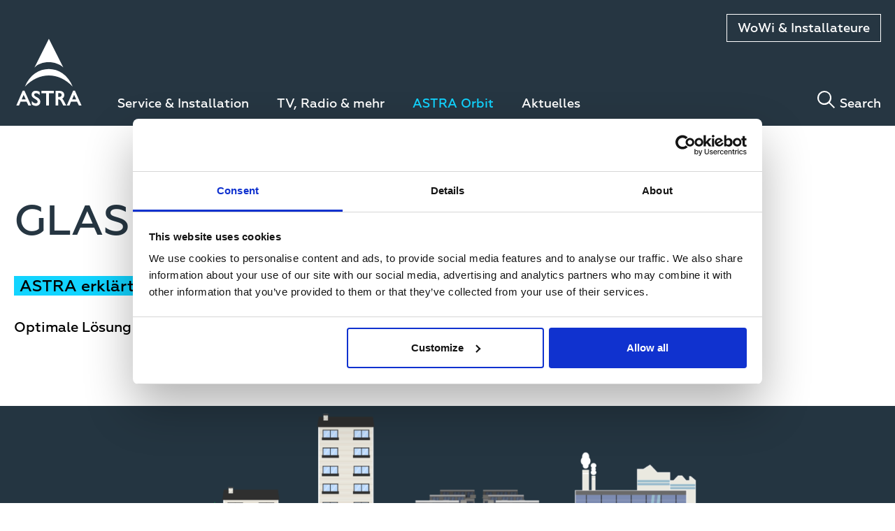

--- FILE ---
content_type: text/html; charset=UTF-8
request_url: https://astra.de/astra-welt/astra-erklaert/glasfaser-sat
body_size: 6804
content:
<!DOCTYPE html>
<html lang="de" dir="ltr" prefix="og: https://ogp.me/ns#">
  <head>
    <meta charset="utf-8" />
<meta name="description" content="Glasfaser ist inzwischen Grundvoraussetzung für schnelles Internet und eine zeitgemäße Medienversorgung. Hier erfahren Sie mehr über die Kombination von Glasfaser &amp; SAT." />
<meta name="abstract" content="Satellitenfernsehen von Astra bedeutet: Mehr Kanäle, unschlagbare Qualität und einfachen Zugang. Unsere Satelliten senden Tausende Fernsehkanäle, sowie digitale Radiokanäle, an Millionen von Haushalten in ganz Europa." />
<link rel="canonical" href="https://astra.de/astra-welt/astra-erklaert/glasfaser-sat" />
<meta name="Generator" content="Drupal 10 (Thunder | https://www.thunder.org); Commerce 2" />
<meta name="MobileOptimized" content="width" />
<meta name="HandheldFriendly" content="true" />
<meta name="viewport" content="width=device-width, initial-scale=1.0" />
<link rel="icon" href="/themes/custom/astra/favicon.ico" type="image/vnd.microsoft.icon" />
<link rel="alternate" hreflang="de" href="https://astra.de/astra-welt/astra-erklaert/glasfaser-sat" />
<script src="/sites/default/files/google_tag/default/google_tag.script.js?t7iql6" defer></script>

    <title>Glasfaser &amp; SAT - die optimale Lösung | Astra</title>
    <link rel="stylesheet" media="all" href="/sites/default/files/css/css_HzJ-90lzr4rA3fGAv3r3Dn8HqA5cBnXS6t0fULVSXe8.css?delta=0&amp;language=de&amp;theme=astra&amp;include=[base64]" />
<link rel="stylesheet" media="all" href="//cdnjs.cloudflare.com/ajax/libs/font-awesome/6.6.0/css/all.min.css" />
<link rel="stylesheet" media="all" href="/sites/default/files/css/css_17YXoGxiQUCZv4H4GB6FkTyxGcYcuSOtw-zm3EMwubM.css?delta=2&amp;language=de&amp;theme=astra&amp;include=[base64]" />
<link rel="stylesheet" media="all" href="/sites/default/files/css/css_qhdBxOyij4tE7vLgqycmpseCZvcLC2CbDMoZiKT9fY4.css?delta=3&amp;language=de&amp;theme=astra&amp;include=[base64]" />
<link rel="stylesheet" media="all" href="https://cdn.jsdelivr.net/npm/mobius1-selectr@2.4.4/dist/selectr.min.css" />
<link rel="stylesheet" media="all" href="/sites/default/files/css/css_a5CNUDet5OYvctcrsHWS3QQjdPXDetQTC0SVPwMHtVs.css?delta=5&amp;language=de&amp;theme=astra&amp;include=[base64]" />
<link rel="stylesheet" media="all" href="https://cdnjs.cloudflare.com/ajax/libs/slick-carousel/1.9.0/slick.min.css" />
<link rel="stylesheet" media="all" href="https://cdnjs.cloudflare.com/ajax/libs/slick-carousel/1.9.0/slick-theme.min.css" />

    

    <!-- Favicons -->
    <link rel="apple-touch-icon" sizes="180x180" href="themes/custom/astra/assets/favicon/apple-touch-icon.png">
    <link rel="icon" type="image/png" sizes="32x32" href="themes/custom/astra/assets/favicon/favicon-32x32.png">
    <link rel="icon" type="image/png" sizes="16x16" href="themes/custom/astra/assets/favicon/favicon-16x16.png">
    <link rel="manifest" href="themes/custom/astra/assets/favicon/site.webmanifest">
    <link rel="mask-icon" href="themes/custom/astra/assets/favicon/safari-pinned-tab.svg" color="#0b2faf">
    <meta name="msapplication-TileColor" content="#0b2faf">
    <meta name="theme-color" content="#ffffff">

  </head>
  <body class="path-node page-node-type-landing-page language-de">
        <a href="#main-content" class="visually-hidden focusable skip-link">
      Direkt zum Inhalt
    </a>
    <noscript><iframe src="https://www.googletagmanager.com/ns.html?id=GTM-NVRQJ5N" height="0" width="0" style="display:none;visibility:hidden"></iframe></noscript>
      <div class="dialog-off-canvas-main-canvas" data-off-canvas-main-canvas>
    

<header class="site-header js-site-header header--no-dealer-login" role="banner">
  <div class="container">
    <div class="site-header__logo">
      <a class="site-logo" href="/" title="ASTRA">
        <img src="/themes/custom/astra/assets/images/logo.svg" class="site-logo__logo" alt="SES Astra"/>
      </a>
    </div>

    <div class="site-header__region site-header__region--top">
                
    

      <nav class="main-nav" role="navigation" aria-label="Secondary Astra navigation">
      <ul class="navigation__list">
                  <li class="navigation__item">
            <a href="https://wowi.astra.de" class="navigation__item-button">WoWi &amp; Installateure</a>
          </li>
              </ul>
    </nav>
  




      <nav class="top-nav-bar">
        <div class="top-nav-bar__region top-nav-bar__region--left">
                      
          
          <button class="hamburger js-hamburger" aria-pressed="false" aria-label="Toggle menu"></button>
        </div>
        <div class="top-nav-bar__region top-nav-bar__region--left">
          <div class="top-nav-bar__search-wrapper">
            <button class="search-toggle js-search-toggle" aria-pressed="false" aria-label="Toggle search"></button>
            <button class="search-toggle js-search-toggle" aria-pressed="false" aria-label="Toggle search">Search</button>
            <div class="search-dropdown js-search-dropdown " aria-hidden="false">
              <div class="container">
                    <div class="views-exposed-form block block-views block-views-exposed-filter-blocksearch-results-page-1" data-drupal-selector="views-exposed-form-search-results-page-1" id="block-exposedformsearch-resultspage-1">
  
      <h2>Suchergebnisse</h2>
    
      <form action="/search-results" method="get" id="views-exposed-form-search-results-page-1" accept-charset="UTF-8" class="search-form">

  <input
    data-drupal-selector="edit-search-api-fulltext" 
    data-search-api-autocomplete-search="search_results" 
    class="site-search-input search-bar__field form-autocomplete form-text ui-autocomplete-input" 
    data-autocomplete-path="/search_api_autocomplete/search_results"
    type="text" 
    id="edit-search-api-fulltext" 
    name="search_api_fulltext" 
    value="" 
    size="30" 
    maxlength="128" 
    autocomplete="off" 
    placeholder=Search
  />
  <button class="search-toggle search-bar__button" aria-pressed="false" aria-label="Toggle search"></button>

</form>

  </div>


              </div>
            </div>
          </div>
        </div>
      </nav>
    </div>

    <div class="site-header__region site-header__region--bottom">
      <nav class="top-nav-bar">
        <div
          class="top-nav-bar__region top-nav-bar__region--left">
                        
    

		    <nav class="main-nav " role="navigation" aria-label="Primary Astra navigation">
          <ul class="navigation__list">
				<div class="navigation__list__wrapper">
		                  <li class="navigation__item">
            <a href="/service-installation" class="navigation__item-link">Service &amp; Installation</a>
															    <nav class="main-nav child" role="navigation" aria-label="Primary Astra navigation">
          <ul class="navigation__list__second-level">
				<div class="links-wrapper">
                      <li class="navigation__item">
            <a href="/service-installation/was-kostet-sat-tv" class="navigation__item-link">Was kostet SAT-TV?</a>
						          </li>
                  <li class="navigation__item">
            <a href="/service-installation/sat-empfang-voraussetzungen" class="navigation__item-link">SAT-Empfang Voraussetzungen</a>
						          </li>
                  <li class="navigation__item">
            <a href="/service-installation/sendersuchlauf-starten" class="navigation__item-link">Sendersuchlauf starten</a>
						          </li>
                  <li class="navigation__item">
            <a href="/service-installation/das-wird-gebraucht-fuer-satellitenempfang" class="navigation__item-link">Das wird gebraucht</a>
						          </li>
                  <li class="navigation__item">
            <a href="/service-installation/die-kostenlose-tv-app" class="navigation__item-link">Die neue, kostenlose TV-APP!</a>
						          </li>
                  <li class="navigation__item">
            <a href="/service-installation/installation-der-satellitenschuessel" class="navigation__item-link">Installation</a>
						          </li>
                  <li class="navigation__item">
            <a href="/service-installation/wissenswertes-sat-tv" class="navigation__item-link">Wissenswertes SAT-TV</a>
						          </li>
                  <li class="navigation__item">
            <a href="/service-installation/support" class="navigation__item-link">Support</a>
						          </li>
                  <li class="navigation__item">
            <a href="/service-installation/freie-wahl-beim-tv-empfang" class="navigation__item-link">Freie Wahl beim TV-Empfang</a>
						          </li>
              </div></ul>
    </nav>
	
						          </li>
                  <li class="navigation__item">
            <a href="/tv-radio-mehr" class="navigation__item-link">TV, Radio &amp; mehr</a>
															    <nav class="main-nav child" role="navigation" aria-label="Primary Astra navigation">
          <ul class="navigation__list__second-level">
				<div class="links-wrapper">
                      <li class="navigation__item">
            <a href="/tv-radio-mehr/senderuebersicht" class="navigation__item-link">Sender</a>
						          </li>
                  <li class="navigation__item">
            <a href="/tv-radio-mehr/senderlisten" class="navigation__item-link">Senderlisten</a>
						          </li>
                  <li class="navigation__item">
            <a href="/tv-radio-mehr/alle-frei-empfangbaren-sender-nach-genres" class="navigation__item-link">Alle frei-empfangbaren Sender nach Genres</a>
						          </li>
                  <li class="navigation__item">
            <a href="/tv-radio-mehr/hdtv" class="navigation__item-link">HDTV</a>
						          </li>
                  <li class="navigation__item">
            <a href="/ultra-hd-4k-sender" class="navigation__item-link">UHD-TV</a>
						          </li>
                  <li class="navigation__item">
            <a href="/tv-radio-mehr/senderpakete" class="navigation__item-link">Senderpakete</a>
						          </li>
                  <li class="navigation__item">
            <a href="/tv-radio-mehr/astra-oesterreich" class="navigation__item-link">ASTRA in Österreich</a>
						          </li>
                  <li class="navigation__item">
            <a href="/tv-radio-mehr/satellitenradio" class="navigation__item-link">Radio</a>
						          </li>
              </div></ul>
    </nav>
	
						          </li>
                  <li class="navigation__item">
            <a href="/astra-orbit" class="navigation__item-link navigation__item-link--active">ASTRA Orbit</a>
															    <nav class="main-nav child" role="navigation" aria-label="Primary Astra navigation">
          <ul class="navigation__list__second-level">
				<div class="links-wrapper">
                      <li class="navigation__item">
            <a href="/astra-orbit/die-welt-der-satelliten" class="navigation__item-link">Die Welt der Satelliten</a>
						          </li>
                  <li class="navigation__item">
            <a href="/astra-welt/astra-erklaert" class="navigation__item-link navigation__item-link--active">ASTRA erklärt</a>
															    <nav class="main-nav child" role="navigation" aria-label="Primary Astra navigation">
          <ul class="navigation__list__third-level">
				<div class="links-wrapper">
                      <li class="navigation__item">
            <a href="/astra-orbit/astra-erklaert/5g" class="navigation__item-link">ASTRA erklärt: 5G</a>
						          </li>
                  <li class="navigation__item">
            <a href="/astra-orbit/astra-erklaert/bandbreite" class="navigation__item-link">ASTRA erklärt: Bandbreite</a>
						          </li>
                  <li class="navigation__item">
            <a href="/astra-orbit/astra-erklaert/blitzschutz" class="navigation__item-link">ASTRA erklärt: Blitzschutz</a>
						          </li>
                  <li class="navigation__item">
            <a href="/astra-welt/astra-erklaert/decoder" class="navigation__item-link">ASTRA erklärt: Decoder</a>
						          </li>
                  <li class="navigation__item">
            <a href="/astra-welt/astra-erklaert/glasfaser-sat" class="navigation__item-link navigation__item-link--active">ASTRA erklärt: Glasfaser &amp; SAT</a>
						          </li>
                  <li class="navigation__item">
            <a href="/astra-welt/astra-erklaert/hevc" class="navigation__item-link">ASTRA erklärt: HEVC</a>
						          </li>
                  <li class="navigation__item">
            <a href="/astra-welt/astra-erklaert/hbbtv" class="navigation__item-link">ASTRA erklärt: HbbTV</a>
						          </li>
                  <li class="navigation__item">
            <a href="/astra-welt/astra-erklaert/internet-things" class="navigation__item-link">ASTRA erklärt: Internet of Things</a>
						          </li>
                  <li class="navigation__item">
            <a href="/astra-welt/astra-erklaert/lnb" class="navigation__item-link">ASTRA erklärt: LNB</a>
						          </li>
                  <li class="navigation__item">
            <a href="/astra-welt/astra-erklaert/multicast" class="navigation__item-link">ASTRA erklärt: Multicast</a>
						          </li>
                  <li class="navigation__item">
            <a href="/astra-orbit/astra-erklaert/smart-building-vs-smart-home" class="navigation__item-link">ASTRA erklärt: Smart Building vs. Smart Home</a>
						          </li>
                  <li class="navigation__item">
            <a href="/astra-welt/astra-erklaert/streaming" class="navigation__item-link">ASTRA erklärt: Streaming</a>
						          </li>
                  <li class="navigation__item">
            <a href="/astra-welt/astra-erklaert/transponder" class="navigation__item-link">ASTRA erklärt: Transponder</a>
						          </li>
                  <li class="navigation__item">
            <a href="/astra-orbit/astra-erklaert/uhd" class="navigation__item-link">ASTRA erklärt: UHD</a>
						          </li>
                  <li class="navigation__item">
            <a href="/astra-welt/astra-erklaert/leo" class="navigation__item-link">Low Earth Orbit (LEO)</a>
						          </li>
              </div></ul>
    </nav>
	
						          </li>
                  <li class="navigation__item">
            <a href="/astra-welt/ueberraschende-fakten-rund-um-sat-tv" class="navigation__item-link">Überraschende Fakten rund um SAT-TV</a>
						          </li>
                  <li class="navigation__item">
            <a href="/astra-orbit/kurioses-ueber-satelliten" class="navigation__item-link">Kurioses über Satelliten</a>
						          </li>
                  <li class="navigation__item">
            <a href="/astra-orbit/insider-wissen-fuer-satellitenfans" class="navigation__item-link">Insider-Wissen für Satellitenfans</a>
						          </li>
              </div></ul>
    </nav>
	
						          </li>
                  <li class="navigation__item">
            <a href="/aktuelles" class="navigation__item-link">Aktuelles</a>
						          </li>
              </div></ul>
    </nav>
	




        </div>
      </nav>
    </div>
    <section class="mobile-nav js-mobile-nav">
      <nav class="mobile-nav-menu" role="navigation">
        <ul>
          <li class="navigation__item">
            <a href="/" class="mobile-nav-link">ASTRA</a>
          </li>
        </ul>
                    
    

		    <nav class="main-nav " role="navigation" aria-label="Primary Astra navigation">
          <ul class="navigation__list">
				<div class="navigation__list__wrapper">
		                  <li class="navigation__item">
            <a href="/service-installation" class="navigation__item-link">Service &amp; Installation</a>
															    <nav class="main-nav child" role="navigation" aria-label="Primary Astra navigation">
          <ul class="navigation__list__second-level">
				<div class="links-wrapper">
                      <li class="navigation__item">
            <a href="/service-installation/was-kostet-sat-tv" class="navigation__item-link">Was kostet SAT-TV?</a>
						          </li>
                  <li class="navigation__item">
            <a href="/service-installation/sat-empfang-voraussetzungen" class="navigation__item-link">SAT-Empfang Voraussetzungen</a>
						          </li>
                  <li class="navigation__item">
            <a href="/service-installation/sendersuchlauf-starten" class="navigation__item-link">Sendersuchlauf starten</a>
						          </li>
                  <li class="navigation__item">
            <a href="/service-installation/das-wird-gebraucht-fuer-satellitenempfang" class="navigation__item-link">Das wird gebraucht</a>
						          </li>
                  <li class="navigation__item">
            <a href="/service-installation/die-kostenlose-tv-app" class="navigation__item-link">Die neue, kostenlose TV-APP!</a>
						          </li>
                  <li class="navigation__item">
            <a href="/service-installation/installation-der-satellitenschuessel" class="navigation__item-link">Installation</a>
						          </li>
                  <li class="navigation__item">
            <a href="/service-installation/wissenswertes-sat-tv" class="navigation__item-link">Wissenswertes SAT-TV</a>
						          </li>
                  <li class="navigation__item">
            <a href="/service-installation/support" class="navigation__item-link">Support</a>
						          </li>
                  <li class="navigation__item">
            <a href="/service-installation/freie-wahl-beim-tv-empfang" class="navigation__item-link">Freie Wahl beim TV-Empfang</a>
						          </li>
              </div></ul>
    </nav>
	
						          </li>
                  <li class="navigation__item">
            <a href="/tv-radio-mehr" class="navigation__item-link">TV, Radio &amp; mehr</a>
															    <nav class="main-nav child" role="navigation" aria-label="Primary Astra navigation">
          <ul class="navigation__list__second-level">
				<div class="links-wrapper">
                      <li class="navigation__item">
            <a href="/tv-radio-mehr/senderuebersicht" class="navigation__item-link">Sender</a>
						          </li>
                  <li class="navigation__item">
            <a href="/tv-radio-mehr/senderlisten" class="navigation__item-link">Senderlisten</a>
						          </li>
                  <li class="navigation__item">
            <a href="/tv-radio-mehr/alle-frei-empfangbaren-sender-nach-genres" class="navigation__item-link">Alle frei-empfangbaren Sender nach Genres</a>
						          </li>
                  <li class="navigation__item">
            <a href="/tv-radio-mehr/hdtv" class="navigation__item-link">HDTV</a>
						          </li>
                  <li class="navigation__item">
            <a href="/ultra-hd-4k-sender" class="navigation__item-link">UHD-TV</a>
						          </li>
                  <li class="navigation__item">
            <a href="/tv-radio-mehr/senderpakete" class="navigation__item-link">Senderpakete</a>
						          </li>
                  <li class="navigation__item">
            <a href="/tv-radio-mehr/astra-oesterreich" class="navigation__item-link">ASTRA in Österreich</a>
						          </li>
                  <li class="navigation__item">
            <a href="/tv-radio-mehr/satellitenradio" class="navigation__item-link">Radio</a>
						          </li>
              </div></ul>
    </nav>
	
						          </li>
                  <li class="navigation__item">
            <a href="/astra-orbit" class="navigation__item-link navigation__item-link--active">ASTRA Orbit</a>
															    <nav class="main-nav child" role="navigation" aria-label="Primary Astra navigation">
          <ul class="navigation__list__second-level">
				<div class="links-wrapper">
                      <li class="navigation__item">
            <a href="/astra-orbit/die-welt-der-satelliten" class="navigation__item-link">Die Welt der Satelliten</a>
						          </li>
                  <li class="navigation__item">
            <a href="/astra-welt/astra-erklaert" class="navigation__item-link navigation__item-link--active">ASTRA erklärt</a>
															    <nav class="main-nav child" role="navigation" aria-label="Primary Astra navigation">
          <ul class="navigation__list__third-level">
				<div class="links-wrapper">
                      <li class="navigation__item">
            <a href="/astra-orbit/astra-erklaert/5g" class="navigation__item-link">ASTRA erklärt: 5G</a>
						          </li>
                  <li class="navigation__item">
            <a href="/astra-orbit/astra-erklaert/bandbreite" class="navigation__item-link">ASTRA erklärt: Bandbreite</a>
						          </li>
                  <li class="navigation__item">
            <a href="/astra-orbit/astra-erklaert/blitzschutz" class="navigation__item-link">ASTRA erklärt: Blitzschutz</a>
						          </li>
                  <li class="navigation__item">
            <a href="/astra-welt/astra-erklaert/decoder" class="navigation__item-link">ASTRA erklärt: Decoder</a>
						          </li>
                  <li class="navigation__item">
            <a href="/astra-welt/astra-erklaert/glasfaser-sat" class="navigation__item-link navigation__item-link--active">ASTRA erklärt: Glasfaser &amp; SAT</a>
						          </li>
                  <li class="navigation__item">
            <a href="/astra-welt/astra-erklaert/hevc" class="navigation__item-link">ASTRA erklärt: HEVC</a>
						          </li>
                  <li class="navigation__item">
            <a href="/astra-welt/astra-erklaert/hbbtv" class="navigation__item-link">ASTRA erklärt: HbbTV</a>
						          </li>
                  <li class="navigation__item">
            <a href="/astra-welt/astra-erklaert/internet-things" class="navigation__item-link">ASTRA erklärt: Internet of Things</a>
						          </li>
                  <li class="navigation__item">
            <a href="/astra-welt/astra-erklaert/lnb" class="navigation__item-link">ASTRA erklärt: LNB</a>
						          </li>
                  <li class="navigation__item">
            <a href="/astra-welt/astra-erklaert/multicast" class="navigation__item-link">ASTRA erklärt: Multicast</a>
						          </li>
                  <li class="navigation__item">
            <a href="/astra-orbit/astra-erklaert/smart-building-vs-smart-home" class="navigation__item-link">ASTRA erklärt: Smart Building vs. Smart Home</a>
						          </li>
                  <li class="navigation__item">
            <a href="/astra-welt/astra-erklaert/streaming" class="navigation__item-link">ASTRA erklärt: Streaming</a>
						          </li>
                  <li class="navigation__item">
            <a href="/astra-welt/astra-erklaert/transponder" class="navigation__item-link">ASTRA erklärt: Transponder</a>
						          </li>
                  <li class="navigation__item">
            <a href="/astra-orbit/astra-erklaert/uhd" class="navigation__item-link">ASTRA erklärt: UHD</a>
						          </li>
                  <li class="navigation__item">
            <a href="/astra-welt/astra-erklaert/leo" class="navigation__item-link">Low Earth Orbit (LEO)</a>
						          </li>
              </div></ul>
    </nav>
	
						          </li>
                  <li class="navigation__item">
            <a href="/astra-welt/ueberraschende-fakten-rund-um-sat-tv" class="navigation__item-link">Überraschende Fakten rund um SAT-TV</a>
						          </li>
                  <li class="navigation__item">
            <a href="/astra-orbit/kurioses-ueber-satelliten" class="navigation__item-link">Kurioses über Satelliten</a>
						          </li>
                  <li class="navigation__item">
            <a href="/astra-orbit/insider-wissen-fuer-satellitenfans" class="navigation__item-link">Insider-Wissen für Satellitenfans</a>
						          </li>
              </div></ul>
    </nav>
	
						          </li>
                  <li class="navigation__item">
            <a href="/aktuelles" class="navigation__item-link">Aktuelles</a>
						          </li>
              </div></ul>
    </nav>
	




                    
    

      <nav class="main-nav" role="navigation" aria-label="Secondary Astra navigation">
      <ul class="navigation__list">
                  <li class="navigation__item">
            <a href="https://wowi.astra.de" class="navigation__item-button">WoWi &amp; Installateure</a>
          </li>
              </ul>
    </nav>
  




      </nav>
      <button class="close js-close" aria-pressed="false" aria-label="Close menu"></button>
    </section>
  </div>
</header>

<div  class="layout-container light-background">
    <div  class="container container--full">

        
        
        

        <main role="main">
            <a id="main-content" tabindex="-1"></a>
            <div class="layout-content">
                
                    <div data-drupal-messages-fallback class="hidden"></div>
<div id="block-astra-content" class="block block-system block-system-main-block">
  
    
      
<article class="node node--type-landing-page node--view-mode-full">

  
  
  <div class="node__content">
          
<div class="title-description">
  <div class="title-description__content">
    <h1 class="page-title title-description__title"> Glasfaser &amp; SAT</h1>
    <div class="title-description__subtitle">
      ASTRA erklärt:
  </div><div class="title-description__description">
      Optimale Lösung mit Open Access
  </div>
  </div>
</div>

      <div class="field field--name-field-landing-page-content field--type-entity-reference-revisions field--label-hidden field__items">
                <div class="paragraph paragraph--type--banner paragraph--view-mode--default">
        <div class="banner">
        

    <div>
        <div class="visually-hidden">Image</div>
                                    <div><article class="media media--type-image media--view-mode-banner">
  
      
            <div class="field field--name-field-image field--type-image field--label-hidden field__item">    <picture>
                  <source srcset="/sites/default/files/styles/banner_large_1x/public/2022-07/glasfaser_banner_2.png?h=cdc1081f&amp;itok=SsZ8Hcci 1x, /sites/default/files/styles/banner_large_1x/public/2022-07/glasfaser_banner_2.png?h=cdc1081f&amp;itok=SsZ8Hcci 1600w" media="all and (min-width: 1024px)" type="image/png" sizes="100vw" width="1600" height="540"/>
              <source srcset="/sites/default/files/styles/banner_medium_1x/public/2022-07/glasfaser_banner_2.png?h=cdc1081f&amp;itok=uXaUlmiV 1x, /sites/default/files/styles/banner_medium_1x/public/2022-07/glasfaser_banner_2.png?h=cdc1081f&amp;itok=uXaUlmiV 1024w, /sites/default/files/styles/banner_large_1x/public/2022-07/glasfaser_banner_2.png?h=cdc1081f&amp;itok=SsZ8Hcci 1600w" media="all and (min-width: 640px) and (max-width: 1023px)" type="image/png" sizes="100vw" width="1024" height="540"/>
              <source srcset="/sites/default/files/styles/banner_small_1x/public/2022-07/glasfaser_banner_2.png?itok=cS479SDL 1x" type="image/png" width="540" height="540"/>
                  <img loading="eager" width="540" height="540" src="/sites/default/files/styles/banner_small_1x/public/2022-07/glasfaser_banner_2.png?itok=cS479SDL" alt="Grafische Darstellung von verschiedenen Wohnmöglichkeiten." title=" Glasfaser &amp; SAT" />

  </picture>

</div>
      
  </article>
</div>
                            </div>

        <div  class="banner__text text--left-bottom">
            
        </div>
    </div>
  </div>

                <div class="paragraph paragraph--type--text paragraph--view-mode--default">
      <div class="paragraph">
    <div class="column__content">
      
            <div class="clearfix text-formatted field field--name-field-text field--type-text-long field--label-hidden field__item"><p>Ob in Ein- oder Mehrfamilienhäusern, für die Wohnungswirtschaft, die Stadtwerke oder in Städten und Gemeinden - eine Glasfaser-Verbindung ist inzwischen Grundvoraussetzung für schnelles Internet und eine zeitgemäße TV- und Medienversorgung aller Nutzer. &nbsp;</p>

<p>Durch die Kombination von Glasfaser &amp; SAT wird die Bandbreite für andere Dienste nicht eingeschränkt. Diese freien&nbsp;Leitungen können dann beispielsweise für Internet, Telefonie, intelligente Gebäudesteuerung, Telemedizin oder Ambient Assisted Living genutzt werden bei freier Anbieterwahl.&nbsp;</p></div>
      
    </div>
  </div>
  </div>

              
  <div class="paragraph paragraph--type--video paragraph--view-mode--default normal video-large">
          
            <div class="field field--name-field-video field--type-entity-reference field--label-hidden field__item"><article class="media media--type-video media--view-mode-default">
  
      
			      <div class="field field--name-name field--type-string field--label-hidden field__item"><h2>ASTRA erklärt Glasfaser &amp; SAT</h2></div>
			
            <div class="field field--name-field-media-video-embed-field field--type-video-embed-field field--label-hidden field__item"><div class="video-embed-field-provider-youtube video-embed-field-responsive-video"><iframe width="854" height="480" frameborder="0" allowfullscreen="allowfullscreen" src="https://www.youtube.com/embed/EiIVgLBa1DE?rel=0"></iframe>
</div>
</div>
      
  </article>
</div>
      
      </div>

          </div>
  
<div class="file-strip-list">
      <div class="file-strip-list__item">
      <div class="file-info-strip">
  <div class="file-info-strip__field file-info-strip__field--name">
    Glasfaser &amp; SAT
  </div>
  <div class="file-info-strip__field file-info-strip__field--size">
    971.63 KB
  </div>
  <div class="file-info-strip__field file-info-strip__field--link">
    <a href="https://astra.de/sites/default/files/2022-08/Astra_Glasfaser%20und%20SAT_PDF.pdf" title="Astra_Glasfaser und SAT_PDF.pdf" class="download-link">PDF Herunterladen</a>

  </div>
</div>

    </div>
  </div>

      </div>

</article>

  </div>


            </div>
            
                    </main>
    </div>
</div>

<footer class="footer">
  <div class="container">
    <div class="footer__content">
          
    

          <div class="navigation navigation__tertiary">
          <ul class="navigation__list">
                                <li class="navigation__item">
                      <a href="/impressum" class="navigation__item-link">Impressum</a>
                  </li>
                                <li class="navigation__item">
                      <a href="/datenschutzerklaerung" class="navigation__item-link">Datenschutzerklärung</a>
                  </li>
                                <li class="navigation__item">
                      <a href="/nutzungsbedingungen" class="navigation__item-link">Nutzungsbedingungen</a>
                  </li>
                                <li class="navigation__item">
                      <a href="/unternehmen" class="navigation__item-link">Über uns</a>
                  </li>
                                <li class="navigation__item">
                      <a href="/glossar" class="navigation__item-link">Glossar</a>
                  </li>
                                <li class="navigation__item">
                      <a href="/presse" class="navigation__item-link">Presse</a>
                  </li>
                                <li class="navigation__item">
                      <a href="/kontakt" class="navigation__item-link">Kontakt</a>
                  </li>
                                <li class="navigation__item">
                      <a href="https://astra.de/faq" class="navigation__item-link">FAQ</a>
                  </li>
                        </ul>
      </div>
    





      <div class="footer__info">
            <div id="block-socialmedialinks" class="block-social-media-links block block-social-media-links-block">
  
      <h2>Follow ASTRA</h2>
    
      

<ul class="social-media-links--platforms platforms inline horizontal">
      <li>
      <a class="social-media-link-icon--facebook" href="https://www.facebook.com/Astra.Fernsehen"  >
        <span class='fab fa-facebook fa-2x'></span>
      </a>

          </li>
      <li>
      <a class="social-media-link-icon--linkedin" href="https://www.linkedin.com/company/astra-deutschland"  >
        <span class='fab fa-linkedin fa-2x'></span>
      </a>

          </li>
  </ul>

  </div>


        <div class="footer__copyright">
          &copy; 2026 SES S.A. ASTRA is a trademark of SES
        </div>
      </div>
    </div>
  </div>
</footer>

  </div>

    <script>window.dataLayer = window.dataLayer || []; window.dataLayer.push({"drupalLanguage":"de","drupalCountry":"GB","siteName":"Astra","entityCreated":"1582282702","entityLangcode":"de","entityStatus":"1","entityUid":"241","entityUuid":"28c9ab7b-28fc-43a0-94eb-9a0caf85f02f","entityVid":"1201386","entityName":"jborgmeier","entityType":"node","entityBundle":"landing_page","entityId":"98201","entityTitle":" Glasfaser \u0026 SAT","userUid":0});</script>

    <script type="application/json" data-drupal-selector="drupal-settings-json">{"path":{"baseUrl":"\/","pathPrefix":"","currentPath":"node\/98201","currentPathIsAdmin":false,"isFront":false,"currentLanguage":"de"},"pluralDelimiter":"\u0003","suppressDeprecationErrors":true,"ajaxPageState":{"libraries":"[base64]","theme":"astra","theme_token":null},"ajaxTrustedUrl":{"\/search-results":true},"dataLayer":{"defaultLang":"en","languages":{"en":{"id":"en","name":"English","direction":"ltr","weight":0},"de":{"id":"de","name":"German","direction":"ltr","weight":1},"es":{"id":"es","name":"Spanish","direction":"ltr","weight":2},"fr":{"id":"fr","name":"French","direction":"ltr","weight":3},"se":{"id":"se","name":"Swedish","direction":"ltr","weight":4},"hr":{"id":"hr","name":"Croatian","direction":"ltr","weight":5},"pl":{"id":"pl","name":"Polish","direction":"ltr","weight":6},"hu":{"id":"hu","name":"Hungarian","direction":"ltr","weight":7},"sk":{"id":"sk","name":"Slovak","direction":"ltr","weight":8},"ro":{"id":"ro","name":"Romanian","direction":"ltr","weight":9},"cz":{"id":"cz","name":"Czech","direction":"ltr","weight":10},"bg":{"id":"bg","name":"Bulgarian","direction":"ltr","weight":11}}},"field_group":{"html_element":{"mode":"full","context":"view","settings":{"classes":"","id":"","element":"div","show_label":false,"label_element":"h3","attributes":"","effect":"none","speed":"fast"}}},"search_api_autocomplete":{"search_results":{"auto_submit":true}},"user":{"uid":0,"permissionsHash":"0e580978b8679706043736abe8a36a22c35666c389420e0315eff2df9f1c905c"}}</script>
<script src="/sites/default/files/js/js_qa6kcE8l2Bxz1K5-zdwMctgpD0Dg_RavXjY3KtSzKSY.js?scope=footer&amp;delta=0&amp;language=de&amp;theme=astra&amp;include=eJx1yNEKgCAMBdAfMvwkudrQ0WqyrcC_D3rvPB54GHIXrZDNYwlfPeFLF25H2hEQLLJcaeBhNU9OsDYKJhfcoU3PKRSUf_4Fum8nrw"></script>
<script src="https://cdnjs.cloudflare.com/ajax/libs/babel-polyfill/6.26.0/polyfill.min.js"></script>
<script src="https://cdn.jsdelivr.net/npm/mobius1-selectr@2.4.4/dist/selectr.min.js"></script>
<script src="/sites/default/files/js/js_2USPR1HrTv-y37vbyFc9gCFk3uln7N_JJ1IGj-aLMvQ.js?scope=footer&amp;delta=3&amp;language=de&amp;theme=astra&amp;include=eJx1yNEKgCAMBdAfMvwkudrQ0WqyrcC_D3rvPB54GHIXrZDNYwlfPeFLF25H2hEQLLJcaeBhNU9OsDYKJhfcoU3PKRSUf_4Fum8nrw"></script>
<script src="/themes/custom/astra/assets/dist/js/external-links.js?t7iql6" defer></script>
<script src="https://cdnjs.cloudflare.com/ajax/libs/slick-carousel/1.9.0/slick.min.js" defer></script>
<script src="/sites/default/files/js/js_Q7ZMNZw5qpx7aTY821HSI1ZYxsu-05YvE1F10z4Nzyg.js?scope=footer&amp;delta=6&amp;language=de&amp;theme=astra&amp;include=eJx1yNEKgCAMBdAfMvwkudrQ0WqyrcC_D3rvPB54GHIXrZDNYwlfPeFLF25H2hEQLLJcaeBhNU9OsDYKJhfcoU3PKRSUf_4Fum8nrw"></script>

  </body>
</html>


--- FILE ---
content_type: image/svg+xml
request_url: https://astra.de/themes/custom/astra/assets/images/icon-search-white.svg
body_size: -74
content:
<svg viewBox="0 0 33 33" xmlns="http://www.w3.org/2000/svg">
    <path d="M33 31.087l-9.453-9.46c4.428-5.514 3.77-13.542-1.495-18.255a13.205 13.205 0 0 0-18.24.587C-1.142 9-1.285 17.055 3.485 22.272c4.77 5.216 12.78 5.762 18.209 1.24L31.146 33 33 31.087zM5.62 20.749c-3.886-4.27-3.738-10.854.337-14.943a10.749 10.749 0 0 1 14.89-.337c3.886 4.27 3.739 10.853-.337 14.943a10.749 10.749 0 0 1-14.89.337z" fill-rule="nonzero" fill="#fff"/>
</svg>


--- FILE ---
content_type: text/javascript
request_url: https://astra.de/themes/custom/astra/assets/dist/js/external-links.js?t7iql6
body_size: -42
content:
"use strict";function _toConsumableArray(arr){if(Array.isArray(arr)){for(var i=0,arr2=Array(arr.length);i<arr.length;i++)arr2[i]=arr[i];return arr2}return Array.from(arr)}!function(Drupal){Drupal.behaviors.externalLinksToNewWindow={attach:function(context){var externalLinks=context.querySelectorAll('a[href*="//"]:not([href*="'+window.location.origin+'"])');[].concat(_toConsumableArray(externalLinks)).forEach(function(item){return item.setAttribute("target","_blank")})}}}(Drupal);
//# sourceMappingURL=external-links.js.map


--- FILE ---
content_type: image/svg+xml
request_url: https://astra.de/themes/custom/astra/assets/images/download-link.svg
body_size: 319
content:
<?xml version="1.0" encoding="UTF-8"?>
<svg width="23px" height="22px" viewBox="0 0 23 22" version="1.1" xmlns="http://www.w3.org/2000/svg" xmlns:xlink="http://www.w3.org/1999/xlink">
    <!-- Generator: Sketch 50.2 (55047) - http://www.bohemiancoding.com/sketch -->
    <title>Download</title>
    <desc>Created with Sketch.</desc>
    <defs></defs>
    <g id="Page-1" stroke="none" stroke-width="1" fill="none" fill-rule="evenodd">
        <g id="desktop_downloads" transform="translate(-1344.000000, -1321.000000)" fill="#0085ff" fill-rule="nonzero">
            <g id="Download" transform="translate(1344.000000, 1321.000000)">
                <polygon id="Shape" points="7.37985866 10.4515778 6 11.7649619 11.5 17 17 11.7649619 15.6201413 10.4515778 12.4522968 13.4668118 12.4522968 0 10.5088339 0 10.5088339 13.429815"></polygon>
                <path d="M21.0833333,3.00001591 L14.375,3.00001591 L14.375,4.90001273 L21.0833333,4.90001273 L21.0833333,20.0999873 L1.91666667,20.0999873 L1.91666667,4.90001273 L8.625,4.90001273 L8.625,3.00001591 L1.91666667,3.00001591 C0.921983375,2.99601506 0.0895140452,3.74697353 0,4.72901302 L0,20.270987 C0.0895140452,21.2530265 0.921983375,22.0039849 1.91666667,21.9999841 L21.0833333,21.9999841 C22.0780166,22.0039849 22.910486,21.2530265 23,20.270987 L23,4.72901302 C22.910486,3.74697353 22.0780166,2.99601506 21.0833333,3.00001591 Z" id="Shape"></path>
            </g>
        </g>
    </g>
</svg>

--- FILE ---
content_type: application/javascript; charset=utf-8
request_url: https://cdn.jsdelivr.net/npm/mobius1-selectr@2.4.4/dist/selectr.min.js
body_size: 7711
content:
/*
 Selectr 2.4.4
 http://mobius.ovh/docs/selectr

 Released under the MIT license
*/
(function(m,n){var q="Selectr";"function"==typeof define&&define.amd?define([],n):"object"==typeof exports?module.exports=n(q):m[q]=n(q)})(this,function(){"use strict";function n(L,M){return L.hasOwnProperty(M)&&(!0===L[M]||L[M].length)}function q(L,M,N){L.parentNode?!L.parentNode.parentNode&&M.appendChild(L.parentNode):M.appendChild(L),z.removeClass(L,"excluded"),N||(L.innerHTML=L.textContent)}var s={defaultSelected:!0,width:"auto",disabled:!1,searchable:!0,clearable:!1,sortSelected:!1,allowDeselect:!1,closeOnScroll:!1,nativeDropdown:!1,nativeKeyboard:!1,placeholder:"Select an option...",taggable:!1,tagPlaceholder:"Enter a tag..."},u=function(){};u.prototype={on:function(L,M){this._events=this._events||{},this._events[L]=this._events[L]||[],this._events[L].push(M)},off:function(L,M){this._events=this._events||{},!1==L in this._events||this._events[L].splice(this._events[L].indexOf(M),1)},emit:function(L){if(this._events=this._events||{},!1!=L in this._events)for(var M=0;M<this._events[L].length;M++)this._events[L][M].apply(this,Array.prototype.slice.call(arguments,1))}},u.mixin=function(L){for(var M=["on","off","emit"],N=0;N<M.length;N++)"function"==typeof L?L.prototype[M[N]]=u.prototype[M[N]]:L[M[N]]=u.prototype[M[N]];return L};var z={extend:function(L,M){M=M||{};for(var N in L)L.hasOwnProperty(N)&&(M.hasOwnProperty(N)||(M[N]=L[N]));return M},each:function(L,M,N){if("[object Object]"===Object.prototype.toString.call(L))for(var O in L)Object.prototype.hasOwnProperty.call(L,O)&&M.call(N,O,L[O],L);else for(var P=0,Q=L.length;P<Q;P++)M.call(N,P,L[P],L)},createElement:function(L,M){var N=document,O=N.createElement(L);if(M&&"[object Object]"===Object.prototype.toString.call(M)){for(var P in M)if(P in O)O[P]=M[P];else if("html"===P)O.innerHTML=M[P];else if("text"===P){var Q=N.createTextNode(M[P]);O.appendChild(Q)}else O.setAttribute(P,M[P])}return O},hasClass:function(L,M){if(L)return L.classList?L.classList.contains(M):!!L.className&&!!L.className.match(new RegExp("(\\s|^)"+M+"(\\s|$)"))},addClass:function(L,M){z.hasClass(L,M)||(L.classList?L.classList.add(M):L.className=L.className.trim()+" "+M)},removeClass:function(L,M){z.hasClass(L,M)&&(L.classList?L.classList.remove(M):L.className=L.className.replace(new RegExp("(^|\\s)"+M.split(" ").join("|")+"(\\s|$)","gi")," "))},closest:function(L,M){return L&&L!==document.body&&(M(L)?L:z.closest(L.parentNode,M))},isInt:function(L){return"number"==typeof L&&isFinite(L)&&Math.floor(L)===L},debounce:function(L,M,N){var O;return function(){var P=this,Q=arguments,S=N&&!O;clearTimeout(O),O=setTimeout(function(){O=null,N||L.apply(P,Q)},M),S&&L.apply(P,Q)}},rect:function(L,M){var N=window,O=L.getBoundingClientRect(),P=M?N.pageXOffset:0,Q=M?N.pageYOffset:0;return{bottom:O.bottom+Q,height:O.height,left:O.left+P,right:O.right+P,top:O.top+Q,width:O.width}},includes:function(L,M){return-1<L.indexOf(M)},startsWith:function(L,M){return L.substr(0,M.length)===M},truncate:function(L){for(;L.firstChild;)L.removeChild(L.firstChild)}},A=function(){if(this.items.length){var L=document.createDocumentFragment();if(this.config.pagination){var M=this.pages.slice(0,this.pageIndex);z.each(M,function(N,O){z.each(O,function(P,Q){q(Q,L,this.customOption)},this)},this)}else z.each(this.items,function(N,O){q(O,L,this.customOption)},this);L.childElementCount&&(z.removeClass(this.items[this.navIndex],"active"),this.navIndex=(L.querySelector(".selectr-option.selected")||L.querySelector(".selectr-option")).idx,z.addClass(this.items[this.navIndex],"active")),this.tree.appendChild(L)}},B=function(L){var M=L.target;!this.container.contains(M)&&(this.opened||z.hasClass(this.container,"notice"))&&this.close()},C=function(L,M){M=M||L;var N=this.customOption?this.config.renderOption(M):L.textContent,O=z.createElement("li",{class:"selectr-option",html:N,role:"treeitem","aria-selected":!1});return O.idx=L.idx,this.items.push(O),L.defaultSelected&&this.defaultSelected.push(L.idx),L.disabled&&(O.disabled=!0,z.addClass(O,"disabled")),O},D=function(){this.requiresPagination=this.config.pagination&&0<this.config.pagination,n(this.config,"width")&&(z.isInt(this.config.width)?this.width=this.config.width+"px":"auto"===this.config.width?this.width="100%":z.includes(this.config.width,"%")&&(this.width=this.config.width)),this.container=z.createElement("div",{class:"selectr-container"}),this.config.customClass&&z.addClass(this.container,this.config.customClass),this.mobileDevice?z.addClass(this.container,"selectr-mobile"):z.addClass(this.container,"selectr-desktop"),this.el.tabIndex=-1,this.config.nativeDropdown||this.mobileDevice?z.addClass(this.el,"selectr-visible"):z.addClass(this.el,"selectr-hidden"),this.selected=z.createElement("div",{class:"selectr-selected",disabled:this.disabled,tabIndex:0,"aria-expanded":!1}),this.label=z.createElement(this.el.multiple?"ul":"span",{class:"selectr-label"});var L=z.createElement("div",{class:"selectr-options-container"});if(this.tree=z.createElement("ul",{class:"selectr-options",role:"tree","aria-hidden":!0,"aria-expanded":!1}),this.notice=z.createElement("div",{class:"selectr-notice"}),this.el.setAttribute("aria-hidden",!0),this.disabled&&(this.el.disabled=!0),this.el.multiple&&(z.addClass(this.label,"selectr-tags"),z.addClass(this.container,"multiple"),this.tags=[],this.selectedValues=this.getSelectedProperties("value"),this.selectedIndexes=this.getSelectedProperties("idx")),this.selected.appendChild(this.label),this.config.clearable&&(this.selectClear=z.createElement("button",{class:"selectr-clear",type:"button"}),this.container.appendChild(this.selectClear),z.addClass(this.container,"clearable")),this.config.taggable){var M=z.createElement("li",{class:"input-tag"});this.input=z.createElement("input",{class:"selectr-tag-input",placeholder:this.config.tagPlaceholder,tagIndex:0,autocomplete:"off",autocorrect:"off",autocapitalize:"off",spellcheck:"false",role:"textbox",type:"search"}),M.appendChild(this.input),this.label.appendChild(M),z.addClass(this.container,"taggable"),this.tagSeperators=[","],this.config.tagSeperators&&(this.tagSeperators=this.tagSeperators.concat(this.config.tagSeperators))}this.config.searchable&&(this.input=z.createElement("input",{class:"selectr-input",tagIndex:-1,autocomplete:"off",autocorrect:"off",autocapitalize:"off",spellcheck:"false",role:"textbox",type:"search"}),this.inputClear=z.createElement("button",{class:"selectr-input-clear",type:"button"}),this.inputContainer=z.createElement("div",{class:"selectr-input-container"}),this.inputContainer.appendChild(this.input),this.inputContainer.appendChild(this.inputClear),L.appendChild(this.inputContainer)),L.appendChild(this.notice),L.appendChild(this.tree),this.items=[],this.options=[],this.el.options.length&&(this.options=[].slice.call(this.el.options));var N=!1,O=0;if(this.el.children.length&&z.each(this.el.children,function(T,U){"OPTGROUP"===U.nodeName?(N=z.createElement("ul",{class:"selectr-optgroup",role:"group",html:"<li class='selectr-optgroup--label'>"+U.label+"</li>"}),z.each(U.children,function(V,W){W.idx=O,N.appendChild(C.call(this,W,N)),O++},this)):(U.idx=O,C.call(this,U),O++)},this),this.config.data&&Array.isArray(this.config.data)){this.data=[];var Q,P=!1;N=!1,O=0,z.each(this.config.data,function(T,U){n(U,"children")?(P=z.createElement("optgroup",{label:U.text}),N=z.createElement("ul",{class:"selectr-optgroup",role:"group",html:"<li class='selectr-optgroup--label'>"+U.text+"</li>"}),z.each(U.children,function(V,W){Q=new Option(W.text,W.value,!1,W.hasOwnProperty("selected")&&!0===W.selected),Q.disabled=n(W,"disabled"),this.options.push(Q),P.appendChild(Q),Q.idx=O,N.appendChild(C.call(this,Q,W)),this.data[O]=W,O++},this)):(Q=new Option(U.text,U.value,!1,U.hasOwnProperty("selected")&&!0===U.selected),Q.disabled=n(U,"disabled"),this.options.push(Q),Q.idx=O,C.call(this,Q,U),this.data[O]=U,O++)},this)}this.setSelected(!0);var R;this.navIndex=0;for(var S=0;S<this.items.length;S++)if(R=this.items[S],!z.hasClass(R,"disabled")){z.addClass(R,"active"),this.navIndex=S;break}this.requiresPagination&&(this.pageIndex=1,this.paginate()),this.container.appendChild(this.selected),this.container.appendChild(L),this.placeEl=z.createElement("div",{class:"selectr-placeholder"}),this.setPlaceholder(),this.selected.appendChild(this.placeEl),this.disabled&&this.disable(),this.el.parentNode.insertBefore(this.container,this.el),this.container.appendChild(this.el)},E=function(L){if(L=L||window.event,!this.items.length||!this.opened||!z.includes([13,38,40],L.which))return void(this.navigating=!1);if(L.preventDefault(),13===L.which)return this.config.taggable&&0<this.input.value.length?!1:this.change(this.navIndex);var M,N=this.items[this.navIndex],O=this.navIndex;switch(L.which){case 38:M=0,0<this.navIndex&&this.navIndex--;break;case 40:M=1,this.navIndex<this.items.length-1&&this.navIndex++;}for(this.navigating=!0;z.hasClass(this.items[this.navIndex],"disabled")||z.hasClass(this.items[this.navIndex],"excluded");){if(0<this.navIndex&&this.navIndex<this.items.length-1)M?this.navIndex++:this.navIndex--;else{this.navIndex=O;break}if(this.searching)if(this.navIndex>this.tree.lastElementChild.idx){this.navIndex=this.tree.lastElementChild.idx;break}else if(this.navIndex<this.tree.firstElementChild.idx){this.navIndex=this.tree.firstElementChild.idx;break}}var P=z.rect(this.items[this.navIndex]);M?(0===this.navIndex?this.tree.scrollTop=0:P.top+P.height>this.optsRect.top+this.optsRect.height&&(this.tree.scrollTop+=P.top+P.height-(this.optsRect.top+this.optsRect.height)),this.navIndex===this.tree.childElementCount-1&&this.requiresPagination&&H.call(this)):0===this.navIndex?this.tree.scrollTop=0:0>P.top-this.optsRect.top&&(this.tree.scrollTop+=P.top-this.optsRect.top),N&&z.removeClass(N,"active"),z.addClass(this.items[this.navIndex],"active")},F=function(L){var N,M=this,O=document.createDocumentFragment(),P=this.options[L.idx],Q=this.data?this.data[L.idx]:P,R=this.customSelected?this.config.renderSelection(Q):P.textContent,S=z.createElement("li",{class:"selectr-tag",html:R}),T=z.createElement("button",{class:"selectr-tag-remove",type:"button"});if(S.appendChild(T),S.idx=L.idx,S.tag=P.value,this.tags.push(S),this.config.sortSelected){var U=this.tags.slice();N=function(V,W){V.replace(/(\d+)|(\D+)/g,function(X,Y,Z){W.push([Y||Infinity,Z||""])})},U.sort(function(V,W){var Z,$,X=[],Y=[];for(!0===M.config.sortSelected?(Z=V.tag,$=W.tag):"text"===M.config.sortSelected&&(Z=V.textContent,$=W.textContent),N(Z,X),N($,Y);X.length&&Y.length;){var _=X.shift(),aa=Y.shift(),ba=_[0]-aa[0]||_[1].localeCompare(aa[1]);if(ba)return ba}return X.length-Y.length}),z.each(U,function(V,W){O.appendChild(W)}),this.label.innerHTML=""}else O.appendChild(S);this.config.taggable?this.label.insertBefore(O,this.input.parentNode):this.label.appendChild(O)},G=function(L){var M=!1;z.each(this.tags,function(N,O){O.idx===L.idx&&(M=O)},this),M&&(this.label.removeChild(M),this.tags.splice(this.tags.indexOf(M),1))},H=function(){var L=this.tree,M=L.scrollTop,N=L.scrollHeight,O=L.offsetHeight;if(M>=N-O&&this.pageIndex<this.pages.length){var Q=document.createDocumentFragment();z.each(this.pages[this.pageIndex],function(R,S){q(S,Q,this.customOption)},this),L.appendChild(Q),this.pageIndex++,this.emit("selectr.paginate",{items:this.items.length,total:this.data.length,page:this.pageIndex,pages:this.pages.length})}},I=function(){(this.config.searchable||this.config.taggable)&&(this.input.value=null,this.searching=!1,this.config.searchable&&z.removeClass(this.inputContainer,"active"),z.hasClass(this.container,"notice")&&(z.removeClass(this.container,"notice"),z.addClass(this.container,"open"),this.input.focus()),z.each(this.items,function(L,M){z.removeClass(M,"excluded"),this.customOption||(M.innerHTML=M.textContent)},this))},J=function(L,M){var N=new RegExp(L,"i").exec(M.textContent);return!!N&&M.textContent.replace(N[0],"<span class='selectr-match'>"+N[0]+"</span>")},K=function(L,M){if(M=M||{},!L)throw new Error("You must supply either a HTMLSelectElement or a CSS3 selector string.");if(this.el=L,"string"==typeof L&&(this.el=document.querySelector(L)),null===this.el)throw new Error("The element you passed to Selectr can not be found.");if("select"!==this.el.nodeName.toLowerCase())throw new Error("The element you passed to Selectr is not a HTMLSelectElement.");this.render(M)};return K.prototype.render=function(L){if(!this.rendered){this.config=z.extend(s,L),this.originalType=this.el.type,this.originalIndex=this.el.tabIndex,this.defaultSelected=[],this.originalOptionCount=this.el.options.length,(this.config.multiple||this.config.taggable)&&(this.el.multiple=!0),this.disabled=n(this.config,"disabled"),this.opened=!1,this.config.taggable&&(this.config.searchable=!1),this.navigating=!1,this.mobileDevice=!1,/Android|webOS|iPhone|iPad|BlackBerry|Windows Phone|Opera Mini|IEMobile|Mobile/i.test(navigator.userAgent)&&(this.mobileDevice=!0),this.customOption=this.config.hasOwnProperty("renderOption")&&"function"==typeof this.config.renderOption,this.customSelected=this.config.hasOwnProperty("renderSelection")&&"function"==typeof this.config.renderSelection,u.mixin(this),D.call(this),this.bindEvents(),this.update(),this.optsRect=z.rect(this.tree),this.rendered=!0,this.el.multiple||(this.el.selectedIndex=this.selectedIndex);var M=this;setTimeout(function(){M.emit("selectr.init")},20)}},K.prototype.getSelected=function(){var L=this.el.querySelectorAll("option:checked");return L},K.prototype.getSelectedProperties=function(L){var M=this.getSelected(),N=[].slice.call(M).map(function(O){return O[L]}).filter(function(O){return null!==O&&void 0!==O});return N},K.prototype.bindEvents=function(){var L=this;if(this.events={},this.events.dismiss=B.bind(this),this.events.navigate=E.bind(this),this.events.reset=this.reset.bind(this),this.config.nativeDropdown||this.mobileDevice){this.container.addEventListener("touchstart",function(P){P.changedTouches[0].target===L.el&&L.toggle()}),this.container.addEventListener("click",function(P){P.target===L.el&&L.toggle()});var M=function(P,Q){for(var T,R=[],S=P.slice(0),U=0;U<Q.length;U++)T=S.indexOf(Q[U]),-1<T?S.splice(T,1):R.push(Q[U]);return[R,S]};this.el.addEventListener("change",function(){if(L.el.multiple){var Q=L.getSelectedProperties("idx"),R=M(L.selectedIndexes,Q);z.each(R[0],function(S,T){L.select(T)},L),z.each(R[1],function(S,T){L.deselect(T)},L)}else-1<L.el.selectedIndex&&L.select(L.el.selectedIndex)})}if(this.container.addEventListener("keydown",function(P){"Escape"===P.key&&L.close(),"Enter"===P.key&&L.selected===document.activeElement&&"undefined"!=typeof L.el.form.submit&&L.el.form.submit(),(" "===P.key||"ArrowUp"===P.key||"ArrowDown"===P.key)&&L.selected===document.activeElement&&(setTimeout(function(){L.toggle()},200),L.config.nativeDropdown&&setTimeout(function(){L.el.focus()},200))}),this.selected.addEventListener("click",function(P){L.disabled||L.toggle(),P.preventDefault()}),this.config.nativeKeyboard){var N="";this.selected.addEventListener("keydown",function(P){if(!(L.disabled||L.selected!==document.activeElement||P.altKey||P.ctrlKey||P.metaKey)){if(" "===P.key||!L.opened&&-1<["Enter","ArrowUp","ArrowDown"].indexOf(P.key))return L.toggle(),P.preventDefault(),void P.stopPropagation();if(2>=P.key.length&&String[String.fromCodePoint?"fromCodePoint":"fromCharCode"](P.key[String.codePointAt?"codePointAt":"charCodeAt"](0))===P.key){if(L.config.multiple)L.open(),L.config.searchable&&(L.input.value=P.key,L.input.focus(),L.search(null,!0));else{null,N+=P.key;var Q=L.search(N,!0);Q&&Q.length&&(L.clear(),L.setValue(Q[0].value)),setTimeout(function(){N=""},1e3)}return P.preventDefault(),void P.stopPropagation()}}}),this.container.addEventListener("keyup",function(P){L.opened&&"Escape"===P.key&&(L.close(),P.stopPropagation(),L.selected.focus())})}this.label.addEventListener("click",function(P){z.hasClass(P.target,"selectr-tag-remove")&&L.deselect(P.target.parentNode.idx)}),this.selectClear&&this.selectClear.addEventListener("click",this.clear.bind(this)),this.tree.addEventListener("mousedown",function(P){P.preventDefault()}),this.tree.addEventListener("click",function(P){var Q=z.closest(P.target,function(R){return R&&z.hasClass(R,"selectr-option")});Q&&!z.hasClass(Q,"disabled")&&(z.hasClass(Q,"selected")?(L.el.multiple||!L.el.multiple&&L.config.allowDeselect)&&L.deselect(Q.idx):L.select(Q.idx),L.opened&&!L.el.multiple&&L.close()),P.preventDefault(),P.stopPropagation()}),this.tree.addEventListener("mouseover",function(P){z.hasClass(P.target,"selectr-option")&&!z.hasClass(P.target,"disabled")&&(z.removeClass(L.items[L.navIndex],"active"),z.addClass(P.target,"active"),L.navIndex=[].slice.call(L.items).indexOf(P.target))}),this.config.searchable&&(this.input.addEventListener("focus",function(){L.searching=!0}),this.input.addEventListener("blur",function(){L.searching=!1}),this.input.addEventListener("keyup",function(){L.search(),L.config.taggable||(this.value.length?z.addClass(this.parentNode,"active"):z.removeClass(this.parentNode,"active"))}),this.inputClear.addEventListener("click",function(){L.input.value=null,I.call(L),L.tree.childElementCount||A.call(L)})),this.config.taggable&&this.input.addEventListener("keyup",function(P){if(L.search(),L.config.taggable&&this.value.length){var Q=this.value.trim();if(13===P.which||z.includes(L.tagSeperators,P.key)){z.each(L.tagSeperators,function(S,T){Q=Q.replace(T,"")});var R=L.add({value:Q,text:Q,selected:!0},!0);R?(L.close(),I.call(L)):(this.value="",L.setMessage("That tag is already in use."))}}}),this.update=z.debounce(function(){L.opened&&L.config.closeOnScroll&&L.close(),L.width&&(L.container.style.width=L.width),L.invert()},50),this.requiresPagination&&(this.paginateItems=z.debounce(function(){H.call(this)},50),this.tree.addEventListener("scroll",this.paginateItems.bind(this))),document.addEventListener("click",this.events.dismiss),window.addEventListener("keydown",this.events.navigate),window.addEventListener("resize",this.update),window.addEventListener("scroll",this.update),this.on("selectr.destroy",function(){document.removeEventListener("click",this.events.dismiss),window.removeEventListener("keydown",this.events.navigate),window.removeEventListener("resize",this.update),window.removeEventListener("scroll",this.update)}),this.el.form&&(this.el.form.addEventListener("reset",this.events.reset),this.on("selectr.destroy",function(){this.el.form.removeEventListener("reset",this.events.reset)}))},K.prototype.setSelected=function(){if(this.config.data||this.el.multiple||!this.el.options.length||(0===this.el.selectedIndex&&!this.el.options[0].defaultSelected&&!this.config.defaultSelected&&(this.el.selectedIndex=-1),this.selectedIndex=this.el.selectedIndex,-1<this.selectedIndex&&this.select(this.selectedIndex)),this.config.multiple&&"select-one"===this.originalType&&!this.config.data&&this.el.options[0].selected&&!this.el.options[0].defaultSelected&&(this.el.options[0].selected=!1),z.each(this.options,function(N,O){O.selected&&O.defaultSelected&&this.select(O.idx)},this),this.config.selectedValue&&this.setValue(this.config.selectedValue),this.config.data){!this.el.multiple&&this.config.defaultSelected&&0>this.el.selectedIndex&&this.select(0);var M=0;z.each(this.config.data,function(N,O){n(O,"children")?z.each(O.children,function(P,Q){Q.hasOwnProperty("selected")&&!0===Q.selected&&this.select(M),M++},this):(O.hasOwnProperty("selected")&&!0===O.selected&&this.select(M),M++)},this)}},K.prototype.destroy=function(){this.rendered&&(this.emit("selectr.destroy"),"select-one"===this.originalType&&(this.el.multiple=!1),this.config.data&&(this.el.innerHTML=""),z.removeClass(this.el,"selectr-hidden"),this.container.parentNode.replaceChild(this.el,this.container),this.rendered=!1)},K.prototype.change=function(L){var M=this.items[L],N=this.options[L];N.disabled||(N.selected&&z.hasClass(M,"selected")?this.deselect(L):this.select(L),this.opened&&!this.el.multiple&&this.close())},K.prototype.select=function(L){var M=this.items[L],N=[].slice.call(this.el.options),O=this.options[L];if(this.el.multiple){if(z.includes(this.selectedIndexes,L))return!1;if(this.config.maxSelections&&this.tags.length===this.config.maxSelections)return this.setMessage("A maximum of "+this.config.maxSelections+" items can be selected.",!0),!1;this.selectedValues.push(O.value),this.selectedIndexes.push(L),F.call(this,M)}else{var P=this.data?this.data[L]:O;this.label.innerHTML=this.customSelected?this.config.renderSelection(P):O.textContent,this.selectedValue=O.value,this.selectedIndex=L,z.each(this.options,function(R,S){var T=this.items[R];R!==L&&(T&&z.removeClass(T,"selected"),S.selected=!1,S.removeAttribute("selected"))},this)}if(z.includes(N,O)||this.el.add(O),M.setAttribute("aria-selected",!0),z.addClass(M,"selected"),z.addClass(this.container,"has-selected"),O.selected=!0,O.setAttribute("selected",""),this.emit("selectr.change",O),this.emit("selectr.select",O),"createEvent"in document){var Q=document.createEvent("HTMLEvents");Q.initEvent("change",!0,!0),this.el.dispatchEvent(Q)}else this.el.fireEvent("onchange")},K.prototype.deselect=function(L,M){var N=this.items[L],O=this.options[L];if(this.el.multiple){var P=this.selectedIndexes.indexOf(L);this.selectedIndexes.splice(P,1);var Q=this.selectedValues.indexOf(O.value);this.selectedValues.splice(Q,1),G.call(this,N),this.tags.length||z.removeClass(this.container,"has-selected")}else{if(!M&&!this.config.clearable&&!this.config.allowDeselect)return!1;this.label.innerHTML="",this.selectedValue=null,this.el.selectedIndex=this.selectedIndex=-1,z.removeClass(this.container,"has-selected")}if(this.items[L].setAttribute("aria-selected",!1),z.removeClass(this.items[L],"selected"),O.selected=!1,O.removeAttribute("selected"),this.emit("selectr.change",null),this.emit("selectr.deselect",O),"createEvent"in document){var R=document.createEvent("HTMLEvents");R.initEvent("change",!0,!0),this.el.dispatchEvent(R)}else this.el.fireEvent("onchange")},K.prototype.setValue=function(L){var M=Array.isArray(L);return M||(L=L.toString().trim()),!this.el.multiple&&M?!1:void z.each(this.options,function(N,O){(M&&z.includes(L,O.value.toString())||O.value===L)&&this.change(O.idx)},this)},K.prototype.getValue=function(L,M){var N;if(this.el.multiple)L?this.selectedIndexes.length&&(N={},N.values=[],z.each(this.selectedIndexes,function(P,Q){var R=this.options[Q];N.values[P]={value:R.value,text:R.textContent}},this)):N=this.selectedValues.slice();else if(L){var O=this.options[this.selectedIndex];N={value:O.value,text:O.textContent}}else N=this.selectedValue;return L&&M&&(N=JSON.stringify(N)),N},K.prototype.add=function(L,M){if(L){if(this.data=this.data||[],this.items=this.items||[],this.options=this.options||[],Array.isArray(L))z.each(L,function(P,Q){this.add(Q,M)},this);else if("[object Object]"===Object.prototype.toString.call(L)){if(M){var N=!1;if(z.each(this.options,function(P,Q){Q.value.toLowerCase()===L.value.toLowerCase()&&(N=!0)}),N)return!1}var O=z.createElement("option",L);return this.data.push(L),this.options.push(O),O.idx=0<this.options.length?this.options.length-1:0,C.call(this,O),L.selected&&this.select(O.idx),this.setPlaceholder(),O}return this.config.pagination&&this.paginate(),!0}},K.prototype.remove=function(L){var M=[];if(Array.isArray(L)?z.each(L,function(O,P){z.isInt(P)?M.push(this.getOptionByIndex(P)):"string"==typeof L&&M.push(this.getOptionByValue(P))},this):z.isInt(L)?M.push(this.getOptionByIndex(L)):"string"==typeof L&&M.push(this.getOptionByValue(L)),M.length){var N;z.each(M,function(O,P){N=P.idx,this.el.remove(P),this.options.splice(N,1);var Q=this.items[N].parentNode;Q&&Q.removeChild(this.items[N]),this.items.splice(N,1),z.each(this.options,function(R,S){S.idx=R,this.items[R].idx=R},this)},this),this.setPlaceholder(),this.config.pagination&&this.paginate()}},K.prototype.removeAll=function(){this.clear(!0),z.each(this.el.options,function(L,M){this.el.remove(M)},this),z.truncate(this.tree),this.items=[],this.options=[],this.data=[],this.navIndex=0,this.requiresPagination&&(this.requiresPagination=!1,this.pageIndex=1,this.pages=[]),this.setPlaceholder()},K.prototype.search=function(L,M){if(!this.navigating){var N=!1;L||(L=this.input.value,N=!0,this.removeMessage(),z.truncate(this.tree));var O=[],P=document.createDocumentFragment();if(L=L.trim().toLowerCase(),0<L.length){var Q=M?z.startsWith:z.includes;if(z.each(this.options,function(T,U){var V=this.items[U.idx],W=Q(U.textContent.trim().toLowerCase(),L);W&&!U.disabled?(O.push({text:U.textContent,value:U.value}),N&&(q(V,P,this.customOption),z.removeClass(V,"excluded"),!this.customOption&&(V.innerHTML=J(L,U)))):N&&z.addClass(V,"excluded")},this),N){if(!P.childElementCount)this.config.taggable||this.setMessage("no results.");else{var R=this.items[this.navIndex],S=P.querySelector(".selectr-option:not(.excluded)");z.removeClass(R,"active"),this.navIndex=S.idx,z.addClass(S,"active")}this.tree.appendChild(P)}}else A.call(this);return O}},K.prototype.toggle=function(){this.disabled||(this.opened?this.close():this.open())},K.prototype.open=function(){var L=this;return!!this.options.length&&(this.opened||this.emit("selectr.open"),this.opened=!0,this.mobileDevice||this.config.nativeDropdown?(z.addClass(this.container,"native-open"),void(this.config.data&&z.each(this.options,function(M,N){this.el.add(N)},this))):void(z.addClass(this.container,"open"),A.call(this),this.invert(),this.tree.scrollTop=0,z.removeClass(this.container,"notice"),this.selected.setAttribute("aria-expanded",!0),this.tree.setAttribute("aria-hidden",!1),this.tree.setAttribute("aria-expanded",!0),this.config.searchable&&!this.config.taggable&&setTimeout(function(){L.input.focus(),L.input.tabIndex=0},10)))},K.prototype.close=function(){if(this.opened&&this.emit("selectr.close"),this.opened=!1,this.navigating=!1,this.mobileDevice||this.config.nativeDropdown)return void z.removeClass(this.container,"native-open");var L=z.hasClass(this.container,"notice");this.config.searchable&&!L&&(this.input.blur(),this.input.tabIndex=-1,this.searching=!1),L&&(z.removeClass(this.container,"notice"),this.notice.textContent=""),z.removeClass(this.container,"open"),z.removeClass(this.container,"native-open"),this.selected.setAttribute("aria-expanded",!1),this.tree.setAttribute("aria-hidden",!0),this.tree.setAttribute("aria-expanded",!1),z.truncate(this.tree),I.call(this),this.selected.focus()},K.prototype.enable=function(){this.disabled=!1,this.el.disabled=!1,this.selected.tabIndex=this.originalIndex,this.el.multiple&&z.each(this.tags,function(L,M){M.lastElementChild.tabIndex=0}),z.removeClass(this.container,"selectr-disabled")},K.prototype.disable=function(L){L||(this.el.disabled=!0),this.selected.tabIndex=-1,this.el.multiple&&z.each(this.tags,function(M,N){N.lastElementChild.tabIndex=-1}),this.disabled=!0,z.addClass(this.container,"selectr-disabled")},K.prototype.reset=function(){this.disabled||(this.clear(),this.setSelected(!0),z.each(this.defaultSelected,function(L,M){this.select(M)},this),this.emit("selectr.reset"))},K.prototype.clear=function(L){if(!this.el.multiple)-1<this.selectedIndex&&this.deselect(this.selectedIndex,L);else if(this.selectedIndexes.length){var M=this.selectedIndexes.slice();z.each(M,function(N,O){this.deselect(O)},this)}this.emit("selectr.clear")},K.prototype.serialise=function(L){var M=[];return z.each(this.options,function(N,O){var P={value:O.value,text:O.textContent};O.selected&&(P.selected=!0),O.disabled&&(P.disabled=!0),M[N]=P}),L?JSON.stringify(M):M},K.prototype.serialize=function(L){return this.serialise(L)},K.prototype.setPlaceholder=function(L){L=L||this.config.placeholder||this.el.getAttribute("placeholder"),this.options.length||(L="No options available"),this.placeEl.innerHTML=L},K.prototype.paginate=function(){if(this.items.length){var L=this;return this.pages=this.items.map(function(M,N){return 0==N%L.config.pagination?L.items.slice(N,N+L.config.pagination):null}).filter(function(M){return M}),this.pages}},K.prototype.setMessage=function(L,M){M&&this.close(),z.addClass(this.container,"notice"),this.notice.textContent=L},K.prototype.removeMessage=function(){z.removeClass(this.container,"notice"),this.notice.innerHTML=""},K.prototype.invert=function(){var L=z.rect(this.selected),M=this.tree.parentNode.offsetHeight,N=window.innerHeight,O=L.top+L.height+M>N;O?(z.addClass(this.container,"inverted"),this.isInverted=!0):(z.removeClass(this.container,"inverted"),this.isInverted=!1),this.optsRect=z.rect(this.tree)},K.prototype.getOptionByIndex=function(L){return this.options[L]},K.prototype.getOptionByValue=function(L){for(var M=!1,N=0,O=this.options.length;N<O;N++)if(this.options[N].value.trim()===L.toString().trim()){M=this.options[N];break}return M},K});